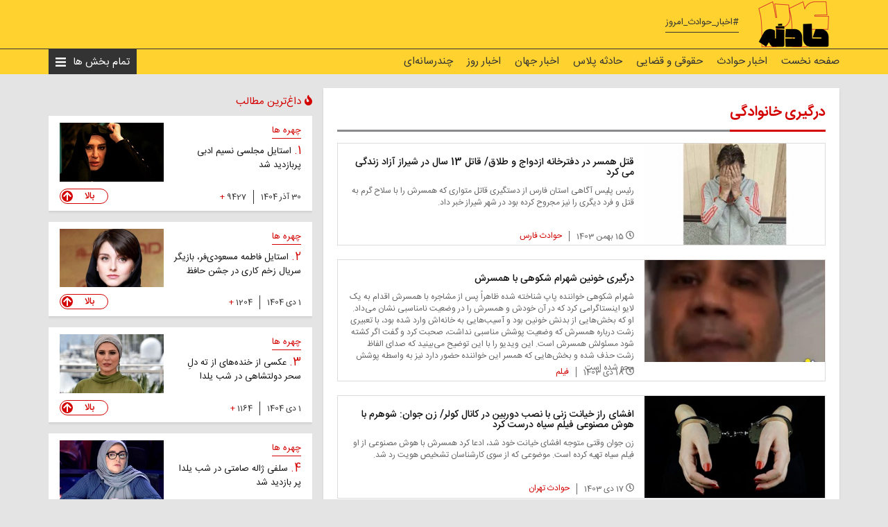

--- FILE ---
content_type: text/html; charset=utf-8
request_url: https://hadese24.ir/tag/23378/1
body_size: 52856
content:


<!DOCTYPE html>

<html xmlns="http://www.w3.org/1999/xhtml" lang="fa">
<head><meta charset="utf-8" /><meta http-equiv="X-UA-Compatible" content="IE=edge,chrome=1" /><meta content="width=device-width,initial-scale=1.0,user-scalable=no" name="viewport" /><meta name="google-site-verification" content="LFX_m30bbYZQj2CCzEZwdDn1UVuuc2Fn3v839mJx0qc" /><title>
	حادثه 24 | درگیری خانوادگی
</title><link href="/favicon.ico?v=3" rel="shortcut icon" type="image/x-icon" />
    <!--Css-->
    <link rel="stylesheet" type="text/css" href="/bootstrap/css/bootstrap.min.css" /><link rel="stylesheet" type="text/css" href="/css/bootstrap-rtl.css" /><link rel="stylesheet" type="text/css" href="/css/swiper.css" /><link rel="stylesheet" type="text/css" href="/css/jquery.mCustomScrollbar.css" /><link rel="stylesheet" type="text/css" href="/css/style.css?v=5" /><link rel="stylesheet" type="text/css" href="/css/Style1.css?v=22" /><link rel="stylesheet" type="text/css" href="/css/ionicons.min.css" />

    <script src="/js/jquery-3.2.1.min.js" type="text/javascript"></script>
    <script src="/js/jquery.mCustomScrollbar.concat.min.js" type="text/javascript"></script>

    
    <script type="text/javascript">
        function RunDateTimeCompute(Holder) {
            var Current = $("#cdt").val();
            var CurrentStr = Current.split(',');

            var datetimes = $("." + Holder + " datetimeen");

            datetimes.each(function () {
                var Pub = $(this).html();
                if (Pub != "") {
                    var PubStr = Pub.split(',');
                    //var PubDate = new Date(PubStr[0], PubStr[1], PubStr[2]);
                    //var CurrentDate = new Date(CurrentStr[0], CurrentStr[1], CurrentStr[2]);
                    var PubDate = new Date(PubStr[1] + "/" + PubStr[2] + "/" + PubStr[0]);
                    var CurrentDate = new Date(CurrentStr[1] + "/" + CurrentStr[2] + "/" + CurrentStr[0]);
                    var Diff = new Date(CurrentDate - PubDate);
                    var Days = Diff / 1000 / 60 / 60 / 24;

                    if (Days == 0) {
                        //"05/31/2016 19:40:00"
                        //var PubDateTime = new Date(PubStr[0], PubStr[1], PubStr[2], PubStr[3], PubStr[4], PubStr[5]);
                        //var CurrentDateTime = new Date(CurrentStr[0], CurrentStr[1], CurrentStr[2], CurrentStr[3], CurrentStr[4], CurrentStr[5]);
                        var PubDateTime = new Date(PubStr[1] + "/" + PubStr[2] + "/" + PubStr[0] + " " + PubStr[3] + ":" + PubStr[4] + ":" + PubStr[5]);
                        var CurrentDateTime = new Date(CurrentStr[1] + "/" + CurrentStr[2] + "/" + CurrentStr[0] + " " + CurrentStr[3] + ":" + CurrentStr[4] + ":" + CurrentStr[5]);

                        var Diff = new Date(CurrentDateTime - PubDateTime);
                        var res = Diff / 1000 / 60 / 60;
                        if (res < 1) {
                            res = Diff / 1000 / 60;
                            res = Math.round(res) + ' دقیقه قبل';
                        }
                        else res = Math.round(res) + ' ساعت قبل';
                        $(this).next().html(res).removeClass('hidden');
                    }
                    else if (Days == 1) {
                        $(this).next().html('دیروز').removeClass('hidden');
                    }
                    else if (Days > 1) {
                        $(this).next().removeClass('hidden');
                    }
                }
            });
        }
    </script>
<link href="https://hadese24.ir/tag/23378/0" rel="canonical" /><meta name="description" content="حادثه و فراتر از حادثه:‌ اخبار حوادث امروز ایران و جهان" /><meta name="keywords" content="اخبار حوادث، اخبار حادثه، حوادث امروز ایران، حوادث امروز جهان، حوادث امروز تهران" /></head>

<body>
    <form method="post" action="./1" id="form1">
<div class="aspNetHidden">
<input type="hidden" name="__EVENTTARGET" id="__EVENTTARGET" value="" />
<input type="hidden" name="__EVENTARGUMENT" id="__EVENTARGUMENT" value="" />
<input type="hidden" name="__VIEWSTATE" id="__VIEWSTATE" value="oUjUd/EVrm68nRi9FpMZ9PcqXOe/MdpAFIRhUDYwBm0Rk2xZAt+0Mrhxau0cv5AGhc76IhF48u2GuO2cTC773jfXd6Q=" />
</div>

<script type="text/javascript">
//<![CDATA[
var theForm = document.forms['form1'];
if (!theForm) {
    theForm = document.form1;
}
function __doPostBack(eventTarget, eventArgument) {
    if (!theForm.onsubmit || (theForm.onsubmit() != false)) {
        theForm.__EVENTTARGET.value = eventTarget;
        theForm.__EVENTARGUMENT.value = eventArgument;
        theForm.submit();
    }
}
//]]>
</script>


<div class="aspNetHidden">

	<input type="hidden" name="__VIEWSTATEGENERATOR" id="__VIEWSTATEGENERATOR" value="7E6A2D26" />
	<input type="hidden" name="__VIEWSTATEENCRYPTED" id="__VIEWSTATEENCRYPTED" value="" />
	<input type="hidden" name="__EVENTVALIDATION" id="__EVENTVALIDATION" value="cO0auRIC4llCLZhsYbl7OOrTe3IkNdBxfyZ0vf8OJS/AtLDV2IL00GF061C0eKeLL4qJncP7hadEQFRHFyl6ONxYmmSwAi8k1L0GVvDQZZGP/53ohkjxh8QrwttYERRde4rH+FJcPs+aH0aMjzPOuCV7XSo=" />
</div>
        <input type="hidden" name="ctl00$cdt" id="cdt" value="2025,12,27,1,21,31" />

        <div class="header">
            <div class="container">
                <div class="header-content">
                    <div class="logo">
                        <a href="https://hadese24.ir" id="AHome_Logo">
                            <img src="/UFiles/Setting/2020/4/12/Img20200412115348402.png" id="ImgLogo" alt="" />
                        </a>
                    </div>

                    <div id="PosMenu_Subject">
                    <div class='header-tags'><a target='_blank' href = 'http://hadese24.ir/tag/21657/0'>#اخبار_حوادث_امروز</a></div></div>
                </div>
            </div>
        </div>

        <div class="menu">
            <div class="container">
                <div class="menu-content">
                    <div class="visible-xs">
                        <div class="menu-toggle"><i class="fas fa-bars"></i></div>
                    </div>

                    <div id="PosMenu_service">
                    <div class='menu-links hidden-xs'><ul><li><a href='https://hadese24.ir'>صفحه نخست</a></li><li><a href='/section/01/1/0'>اخبار حوادث</a></li><li><a href='/section/02/2/0'>حقوقی و قضایی</a></li><li><a href='/section/07/7/0'>حادثه پلاس</a></li><li><a href='/section/04/4/0'>اخبار جهان</a></li><li><a href='/section/50/50/0'>اخبار روز</a></li><li><a href='/section/05/5/0'>چندرسانه‌ای</a></li></ul></div></div>
                    <div class="menu-all-toggle">
                        <span>تمام بخش ها</span>
                        <i class="fas fa-bars"></i>
                    </div>
                </div>
            </div>
        </div>

        <div class="menu-all">
            <div id="PosMenu_allService" class="container">
            <div class='category-menu-title'><a href='/section/01/1/0'>اخبار حوادث</a></div><div><div class='category-menu-row'><div class='category-menu-right'><a href = '/section/17/17/0'>حوادث تهران</a></div><div class='category-menu-left'></div></div><div class='category-menu-row'><div class='category-menu-right'><a href = '/section/18/18/0'>حوادث آذربایجان شرقی</a></div><div class='category-menu-left'></div></div><div class='category-menu-row'><div class='category-menu-right'><a href = '/section/19/19/0'>حوادث آذربایجان غربی</a></div><div class='category-menu-left'></div></div><div class='category-menu-row'><div class='category-menu-right'><a href = '/section/20/20/0'>حوادث اردبیل</a></div><div class='category-menu-left'></div></div><div class='category-menu-row'><div class='category-menu-right'><a href = '/section/21/21/0'>حوادث اصفهان</a></div><div class='category-menu-left'></div></div><div class='category-menu-row'><div class='category-menu-right'><a href = '/section/22/22/0'>حوادث البرز</a></div><div class='category-menu-left'></div></div><div class='category-menu-row'><div class='category-menu-right'><a href = '/section/23/23/0'>حوادث ایلام</a></div><div class='category-menu-left'></div></div><div class='category-menu-row'><div class='category-menu-right'><a href = '/section/24/24/0'>حوادث بوشهر</a></div><div class='category-menu-left'></div></div><div class='category-menu-row'><div class='category-menu-right'><a href = '/section/25/25/0'>حوادث چهارمحال و بختیاری</a></div><div class='category-menu-left'></div></div><div class='category-menu-row'><div class='category-menu-right'><a href = '/section/26/26/0'>حوادث خراسان جنوبی</a></div><div class='category-menu-left'></div></div><div class='category-menu-row'><div class='category-menu-right'><a href = '/section/27/27/0'>حوادث خراسان رضوی</a></div><div class='category-menu-left'></div></div><div class='category-menu-row'><div class='category-menu-right'><a href = '/section/28/28/0'>حوادث خراسان شمالی</a></div><div class='category-menu-left'></div></div><div class='category-menu-row'><div class='category-menu-right'><a href = '/section/29/29/0'>حوادث خوزستان</a></div><div class='category-menu-left'></div></div><div class='category-menu-row'><div class='category-menu-right'><a href = '/section/30/30/0'>حوادث زنجان</a></div><div class='category-menu-left'></div></div><div class='category-menu-row'><div class='category-menu-right'><a href = '/section/31/31/0'>حوادث سمنان</a></div><div class='category-menu-left'></div></div><div class='category-menu-row'><div class='category-menu-right'><a href = '/section/32/32/0'>حوادث سیستان و بلوچستان</a></div><div class='category-menu-left'></div></div><div class='category-menu-row'><div class='category-menu-right'><a href = '/section/33/33/0'>حوادث فارس</a></div><div class='category-menu-left'></div></div><div class='category-menu-row'><div class='category-menu-right'><a href = '/section/34/34/0'>حوادث قزوین</a></div><div class='category-menu-left'></div></div><div class='category-menu-row'><div class='category-menu-right'><a href = '/section/35/35/0'>حوادث قم</a></div><div class='category-menu-left'></div></div><div class='category-menu-row'><div class='category-menu-right'><a href = '/section/36/36/0'>حوادث کردستان</a></div><div class='category-menu-left'></div></div><div class='category-menu-row'><div class='category-menu-right'><a href = '/section/37/37/0'>حوادث کرمان</a></div><div class='category-menu-left'></div></div><div class='category-menu-row'><div class='category-menu-right'><a href = '/section/38/38/0'>حوادث کرمانشاه</a></div><div class='category-menu-left'></div></div><div class='category-menu-row'><div class='category-menu-right'><a href = '/section/39/39/0'>حوادث کهگیلویه و بویراحمد</a></div><div class='category-menu-left'></div></div><div class='category-menu-row'><div class='category-menu-right'><a href = '/section/40/40/0'>حوادث گلستان</a></div><div class='category-menu-left'></div></div><div class='category-menu-row'><div class='category-menu-right'><a href = '/section/41/41/0'>حوادث گیلان</a></div><div class='category-menu-left'></div></div><div class='category-menu-row'><div class='category-menu-right'><a href = '/section/42/42/0'>حوادث لرستان</a></div><div class='category-menu-left'></div></div><div class='category-menu-row'><div class='category-menu-right'><a href = '/section/43/43/0'>حوادث مازندران</a></div><div class='category-menu-left'></div></div><div class='category-menu-row'><div class='category-menu-right'><a href = '/section/44/44/0'>حوادث مرکزی</a></div><div class='category-menu-left'></div></div><div class='category-menu-row'><div class='category-menu-right'><a href = '/section/45/45/0'>حوادث هرمزگان</a></div><div class='category-menu-left'></div></div><div class='category-menu-row'><div class='category-menu-right'><a href = '/section/46/46/0'>حوادث همدان</a></div><div class='category-menu-left'></div></div><div class='category-menu-row'><div class='category-menu-right'><a href = '/section/47/47/0'>حوادث یزد</a></div><div class='category-menu-left'></div></div></div><div class='category-menu-title'><a href='/section/02/2/0'>حقوقی و قضایی</a></div><div></div><div class='category-menu-title'><a href='/section/07/7/0'>حادثه پلاس</a></div><div><div class='category-menu-row'><div class='category-menu-right'><a href = '/section/10/10/0'>شگفتی</a></div><div class='category-menu-left'></div></div><div class='category-menu-row'><div class='category-menu-right'><a href = '/section/06/6/0'>مشاوره</a></div><div class='category-menu-left'></div></div><div class='category-menu-row'><div class='category-menu-right'><a href = '/section/11/11/0'>نوستالژی</a></div><div class='category-menu-left'></div></div><div class='category-menu-row'><div class='category-menu-right'><a href = '/section/08/8/0'>گمشدگان</a></div><div class='category-menu-left'></div></div><div class='category-menu-row'><div class='category-menu-right'><a href = '/section/09/9/0'>شهروند خبرنگار</a></div><div class='category-menu-left'></div></div></div><div class='category-menu-title'><a href='/section/04/4/0'>اخبار جهان</a></div><div></div><div class='category-menu-title'><a href='/section/50/50/0'>اخبار روز</a></div><div><div class='category-menu-row'><div class='category-menu-right'><a href = '/section/52/52/0'>اخبار اقتصادی</a></div><div class='category-menu-left'></div></div><div class='category-menu-row'><div class='category-menu-right'><a href = '/section/53/53/0'>اخبار فرهنگی</a></div><div class='category-menu-left'></div></div><div class='category-menu-row'><div class='category-menu-right'><a href = '/section/54/54/0'>وبگردی</a></div><div class='category-menu-left'></div></div><div class='category-menu-row'><div class='category-menu-right'><a href = '/section/55/55/0'>چهره ها</a></div><div class='category-menu-left'></div></div><div class='category-menu-row'><div class='category-menu-right'><a href = '/section/15/15/0'>اخبار اجتماعی</a></div><div class='category-menu-left'></div></div><div class='category-menu-row'><div class='category-menu-right'><a href = '/section/03/3/0'>اخبار ورزشی</a></div><div class='category-menu-left'></div></div></div><div class='category-menu-title'><a href='/section/05/5/0'>چندرسانه‌ای</a></div><div><div class='category-menu-row'><div class='category-menu-right'><a href = '/section/48/48/0'>عکس</a></div><div class='category-menu-left'></div></div><div class='category-menu-row'><div class='category-menu-right'><a href = '/section/49/49/0'>فیلم</a></div><div class='category-menu-left'></div></div></div></div>
        </div>

        

    <div class="wrapper">
        <div class="container">
            <div class="main-layout">
                <div class="main-layout-right">
                    <div class="content-box background">
                        <div class="content-box-title">
                            <span id="ContentPlaceHolder1_TagName">درگیری خانوادگی</span>
                        </div>

                        <div class="news-list RptTag">
                            
                                    <div class="news-list-item">
                                        <div class="news-list-item-right">
                                            <a href='/news/128628'>
                                                <img src='/UFiles/Images/Position3/2025/2/3/Img20231120172257110.jpg' class="img-responsive"></a>
                                        </div>
                                        <div class="news-list-item-left">
                                            <h2></h2>
                                            <h1><a href='/news/128628'>
                                                قتل همسر در دفترخانه ازدواج و طلاق/ قاتل 13 سال در شیراز آزاد زندگی می کرد</a></h1>
                                            <p>
                                                رئیس پلیس آگاهی استان فارس از دستگیری قاتل متواری که همسرش را با سلاح گرم به قتل و فرد دیگری را نیز مجروح کرده بود در شهر شیراز خبر داد.
                                            </p>
                                            <div class="detail">
                                                <div class="item">
                                                    <i class="far fa-clock"></i>&nbsp;<datetimeen class='hidden'>2025,2,3,19,12,16</datetimeen><datetimefa class='hidden '>15 بهمن 1403</datetimefa>
                                                </div>
                                                <div class='item'>
                                                    <a href='/section/33/33/0'>
                                                        حوادث فارس</a>
                                                </div>
                                            </div>
                                        </div>
                                    </div>
                                
                                
                                    <div class="news-list-item">
                                        <div class="news-list-item-right">
                                            <a href='/video/128005'>
                                                <img src='/UFiles/Images/Position3/2025/1/7/Img20250107143243102.jpg' class="img-responsive"></a>
                                        </div>
                                        <div class="news-list-item-left">
                                            <h2></h2>
                                            <h1><a href='/video/128005'>
                                                درگیری خونین شهرام شکوهی با همسرش</a></h1>
                                            <p>
                                                شهرام شکوهی خواننده پاپ شناخته شده ظاهراً پس از مشاجره با همسرش اقدام به یک لایو اینستاگرامی کرد که در آن خودش و همسرش را در وضعیت نامناسبی نشان می‌داد. او که بخش‌هایی از بدنش خونین بود و آسیب‌هایی به خانه‌اش وارد شده بود، با تعبیری زشت درباره همسرش که وضعیت پوشش مناسبی نداشت، صحبت کرد و گفت اگر کشته شود مسئولش همسرش است. این ویدیو را با این توضیح می‌بینید که صدای الفاظ زشت حذف شده و بخش‌هایی که همسر این خواننده حضور دارد نیز به واسطه پوشش محو شده است.
                                            </p>
                                            <div class="detail">
                                                <div class="item">
                                                    <i class="far fa-clock"></i>&nbsp;<datetimeen class='hidden'>2025,1,7,14,32,23</datetimeen><datetimefa class='hidden '>18 دی 1403</datetimefa>
                                                </div>
                                                <div class='item'>
                                                    <a href='/section/49/49/0'>
                                                        فیلم</a>
                                                </div>
                                            </div>
                                        </div>
                                    </div>
                                
                                
                                    <div class="news-list-item">
                                        <div class="news-list-item-right">
                                            <a href='/news/127981'>
                                                <img src='/UFiles/Images/Position3/2025/1/6/Img20230829112407326.jpg' class="img-responsive"></a>
                                        </div>
                                        <div class="news-list-item-left">
                                            <h2></h2>
                                            <h1><a href='/news/127981'>
                                                افشای راز خیانت زنی با نصب دوربین در کانال کولر/ زن جوان: شوهرم با هوش مصنوعی فیلم سیاه درست کرد</a></h1>
                                            <p>
                                                زن جوان وقتی متوجه افشای خیانت خود شد، ادعا کرد همسرش با هوش مصنوعی از او فیلم سیاه تهیه کرده است. موضوعی که از سوی کارشناسان تشخیص هویت رد شد.
                                            </p>
                                            <div class="detail">
                                                <div class="item">
                                                    <i class="far fa-clock"></i>&nbsp;<datetimeen class='hidden'>2025,1,6,14,54,18</datetimeen><datetimefa class='hidden '>17 دی 1403</datetimefa>
                                                </div>
                                                <div class='item'>
                                                    <a href='/section/17/17/0'>
                                                        حوادث تهران</a>
                                                </div>
                                            </div>
                                        </div>
                                    </div>
                                
                                
                                    <div class="news-list-item">
                                        <div class="news-list-item-right">
                                            <a href='/news/127829'>
                                                <img src='/UFiles/Images/Position3/2024/12/30/Img20220606202849832.jpg' class="img-responsive"></a>
                                        </div>
                                        <div class="news-list-item-left">
                                            <h2></h2>
                                            <h1><a href='/news/127829'>
                                                انتقام گیری عجیب زنی از شوهرش / او همسرش را به جای سارق معرفی کرد</a></h1>
                                            <p>
                                                زن جوان که از شوهرش کتک خورده و اجازه ورود به خانه را نداشت، به خانه زوج همسایه‌ رفت ومدعی شد شوهرش سارق اموال آنها است. او می‌خواست شوهرش را چند ماه زندانی کند تا از او انتقام گرفته و از شر بدرفتاری‌هایش نیز خلاص شود.
                                            </p>
                                            <div class="detail">
                                                <div class="item">
                                                    <i class="far fa-clock"></i>&nbsp;<datetimeen class='hidden'>2024,12,30,12,22,51</datetimeen><datetimefa class='hidden '>10 دی 1403</datetimefa>
                                                </div>
                                                <div class='item'>
                                                    <a href='/section/17/17/0'>
                                                        حوادث تهران</a>
                                                </div>
                                            </div>
                                        </div>
                                    </div>
                                
                                
                                    <div class="news-list-item">
                                        <div class="news-list-item-right">
                                            <a href='/news/127770'>
                                                <img src='/UFiles/Images/Position3/2024/12/28/Img20230711140208531.jpg' class="img-responsive"></a>
                                        </div>
                                        <div class="news-list-item-left">
                                            <h2></h2>
                                            <h1><a href='/news/127770'>
                                                اسیدپاشی شوهر به روی همسرش در درگیری خانوادگی</a></h1>
                                            <p>
                                                متهمی که در جریان درگیری خانوادگی اقدام به اسیدپاشی کرده بود، دستگیر شد.
                                            </p>
                                            <div class="detail">
                                                <div class="item">
                                                    <i class="far fa-clock"></i>&nbsp;<datetimeen class='hidden'>2024,12,28,16,30,8</datetimeen><datetimefa class='hidden '>08 دی 1403</datetimefa>
                                                </div>
                                                <div class='item'>
                                                    <a href='/section/17/17/0'>
                                                        حوادث تهران</a>
                                                </div>
                                            </div>
                                        </div>
                                    </div>
                                
                                
                                    <div class="news-list-item">
                                        <div class="news-list-item-right">
                                            <a href='/news/127127'>
                                                <img src='/UFiles/Images/Position3/2024/12/1/Img2022011212495380.jpg' class="img-responsive"></a>
                                        </div>
                                        <div class="news-list-item-left">
                                            <h2></h2>
                                            <h1><a href='/news/127127'>
                                                دختر خانواده تنها شاهد قتل هولناک پدر به دست مادرش در هرسین</a></h1>
                                            <p>
                                                فرمانده انتظامی هرسین از دستگیری زن جوانی که به دنبال اختلافات خانوادگی همسر خود را به قتل رسانده بود، خبر داد.
                                            </p>
                                            <div class="detail">
                                                <div class="item">
                                                    <i class="far fa-clock"></i>&nbsp;<datetimeen class='hidden'>2024,12,1,15,48,27</datetimeen><datetimefa class='hidden '>11 آذر 1403</datetimefa>
                                                </div>
                                                <div class='item'>
                                                    <a href='/section/38/38/0'>
                                                        حوادث کرمانشاه</a>
                                                </div>
                                            </div>
                                        </div>
                                    </div>
                                
                                
                                    <div class="news-list-item">
                                        <div class="news-list-item-right">
                                            <a href='/news/126908'>
                                                <img src='/UFiles/Images/Position3/2024/11/20/Img2023080214200264.jpg' class="img-responsive"></a>
                                        </div>
                                        <div class="news-list-item-left">
                                            <h2></h2>
                                            <h1><a href='/news/126908'>
                                                همدستی زن جوان با پسرعمه برای شوهرکشی</a></h1>
                                            <p>
                                                زن جوان و پسرعمه اش که با همدستی یکدیگر شوهرش را به قتل رسانده بودند با جلب رضایت اولیای دم از جنبه عمومی جرم محاکمه و به حبس محکوم شدند.
                                            </p>
                                            <div class="detail">
                                                <div class="item">
                                                    <i class="far fa-clock"></i>&nbsp;<datetimeen class='hidden'>2024,11,20,13,6,20</datetimeen><datetimefa class='hidden '>30 آبان 1403</datetimefa>
                                                </div>
                                                <div class='item'>
                                                    <a href='/section/17/17/0'>
                                                        حوادث تهران</a>
                                                </div>
                                            </div>
                                        </div>
                                    </div>
                                
                                
                                    <div class="news-list-item">
                                        <div class="news-list-item-right">
                                            <a href='/news/126532'>
                                                <img src='/UFiles/Images/Position3/2024/11/5/Img20230524114903978.jpg' class="img-responsive"></a>
                                        </div>
                                        <div class="news-list-item-left">
                                            <h2></h2>
                                            <h1><a href='/news/126532'>
                                                پسر نوجوان دخترخاله 4 ساله اش را با چاقو زد</a></h1>
                                            <p>
                                                پسر نوجوان که به خاطر کینه از خاله اش، در اقدامی‌هولناک دختر ۴ ساله‌ او را با چاقو مجروح کرده و کودک را تا یک قدمی‌مرگ کشانده بود در دادگاه کیفری یک استان تهران محاکمه شد.
                                            </p>
                                            <div class="detail">
                                                <div class="item">
                                                    <i class="far fa-clock"></i>&nbsp;<datetimeen class='hidden'>2024,11,5,11,35,31</datetimeen><datetimefa class='hidden '>15 آبان 1403</datetimefa>
                                                </div>
                                                <div class='item'>
                                                    <a href='/section/17/17/0'>
                                                        حوادث تهران</a>
                                                </div>
                                            </div>
                                        </div>
                                    </div>
                                
                                
                                    <div class="news-list-item">
                                        <div class="news-list-item-right">
                                            <a href='/news/124062'>
                                                <img src='/UFiles/Images/Position3/2024/9/9/Img20220313114907764.jpg' class="img-responsive"></a>
                                        </div>
                                        <div class="news-list-item-left">
                                            <h2></h2>
                                            <h1><a href='/news/124062'>
                                                دختر جوان با ضربه قمه نامزدش فلج شد</a></h1>
                                            <p>
                                                مردی که متهم است در یک درگیری خانوادگی نامزدش را با ضربه قمه فلج کرده، در دادگاه کیفری یک استان تهران محاکمه شد.
                                            </p>
                                            <div class="detail">
                                                <div class="item">
                                                    <i class="far fa-clock"></i>&nbsp;<datetimeen class='hidden'>2024,9,9,18,2,23</datetimeen><datetimefa class='hidden '>19 شهریور 1403</datetimefa>
                                                </div>
                                                <div class='item'>
                                                    <a href='/section/17/17/0'>
                                                        حوادث تهران</a>
                                                </div>
                                            </div>
                                        </div>
                                    </div>
                                
                                
                                    <div class="news-list-item">
                                        <div class="news-list-item-right">
                                            <a href='/news/123756'>
                                                <img src='/UFiles/Images/Position3/2024/9/1/Img20231207155446156.jpg' class="img-responsive"></a>
                                        </div>
                                        <div class="news-list-item-left">
                                            <h2></h2>
                                            <h1><a href='/news/123756'>
                                                درگیری خانوادگی در خرم آباد به بیمارستان‌ کشیده شد</a></h1>
                                            <p>
                                                فرمانده انتظامی خرم‌آباد از دستگیری پنج عامل نزاع دسته‌جمعی در این شهرستان خبر داد.
                                            </p>
                                            <div class="detail">
                                                <div class="item">
                                                    <i class="far fa-clock"></i>&nbsp;<datetimeen class='hidden'>2024,9,1,18,43,53</datetimeen><datetimefa class='hidden '>11 شهریور 1403</datetimefa>
                                                </div>
                                                <div class='item'>
                                                    <a href='/section/42/42/0'>
                                                        حوادث لرستان</a>
                                                </div>
                                            </div>
                                        </div>
                                    </div>
                                
                        </div>
                        <div class="text-center">
                            

<nav>
    <ul id="ContentPlaceHolder1_PagingControl_paging" class="pagination">
        <li>
            <a href="/tag/23378/0" id="ContentPlaceHolder1_PagingControl_First" aria-label="First">
                <span aria-hidden="true"><i class="fa fa-angle-double-right"></i></span>
            </a>
        </li>
        <li>
            <a href="/tag/23378/0" id="ContentPlaceHolder1_PagingControl_PrevPage" aria-label="Previous">
                <span aria-hidden="true"><i class="fa fa-angle-right"></i></span>
            </a>
        </li>

        <li>
            
        </li>

        <li><a href="/tag/23378/0">1</a></li><li class="active"><a>2</a></li><li><a href="/tag/23378/2">3</a></li><li><a href="/tag/23378/3">4</a></li><li><a href="/tag/23378/4">5</a></li>

        <li>
            <a href="/tag/23378/5" id="ContentPlaceHolder1_PagingControl_NextDotted" aria-label="NextDotted">
                <span aria-hidden="true">...</span>
            </a>
        </li>

        <li>
            <a href="/tag/23378/2" id="ContentPlaceHolder1_PagingControl_NextPage" aria-label="Next">
                <span aria-hidden="true"><i class="fa fa-angle-left"></i></span>
            </a>
        </li>
        <li>
            <a href="/tag/23378/31" id="ContentPlaceHolder1_PagingControl_Last" aria-label="Last">
                <span aria-hidden="true"><i class="fa fa-angle-double-left"></i></span>
            </a>
        </li>
    </ul>
</nav>

                        </div>
                        <div>
                            <span id="ContentPlaceHolder1_LblMsg"></span>
                        </div>
                    </div>
                </div>
                <div class="main-layout-left">
                    


<input type="hidden" id="HiScroll" value="0" />
<input type="hidden" id="HiMostScroed" value="0" />

<div id="DivMainLayoutLeft" style="position:relative;flex:1; display:flex; flex-direction:column">
    <img src="/images/loading16.gif" width="16" height="16" id="ImgWaiting_MS" class="hide" />
</div>

<script type="text/javascript">
    $(document).ready(function () {
    });

    function GetScoreddData() {
        $('#ImgWaiting_MS').removeClass("hide");
        $.ajax({
            type: "POST",
            url: "/AjaxForm.aspx/GetMostScoreddData",

            contentType: "application/json; charset=utf-8",
            dataType: "json",
            success: function (response) {
                if (response.d == "")
                    return;
                var items = JSON.parse(response.d);
                $('#ImgWaiting_MS').addClass("hide");

                var fragment = "";
                var AdverPart = "";

                if (items[0].result == false)
                    return;
                for (var i = 1; i < items.length; i++) {
                    var ItemTypeImgExp = "";
                    if (items[i].ItemTypeImg.length > 0)
                        ItemTypeImgExp = "<div class='entry-type-icon'>" + items[i].ItemTypeImg + "</div>";
                    fragment += "<div class='entry sidebar-entry'>" +
                                "<div class='sidebar-entry-row'>" +
                                    "<div class='content'>" +
                                        "<div class='entry-category'>" +
                                            "<a href='" + items[i].CateUrl + "'>" + items[i].CateName + "</a>" +
                                        "</div>" +
                                        "<div class='entry-title'>" +
                                            "<a href='" + items[i].Url + "'> " + items[i].Title + "</a>" +
                                        "</div>" +
                                    "</div>" +
                                    "<div class='left'>" +
                                        "<div class='image'>" +
                                                ItemTypeImgExp +
                                            "<a href='" + items[i].Url + "'>" +
                                                "<img src='/" + items[i].ImgUrl + "' alt=''>" +
                                            "</a>" +
                                        "</div>" +
                                    "</div>" +
                                "</div>" +

                                "<div class='entry-bottom'>" +
                                    "<div class='entry-bottom-right'>" +
                                        "<div class='entry-date'>" + items[i].Date + "</div>" +
                                        "<div class='entry-plus'>" +
                                            "<span id='SpnS" + items[i].i + "'>" + items[i].Score + "</span><span class='plus'>+</span>" +
                                        "</div>" +
                                    "</div>" +
                                    "<div class='entry-bottom-left'>" +
                                        "<a class='CursorPointer entry-up up' i='" + items[i].i + "'>" +
                                            "<span>بالا</span>" +
                                            "<div class='entry-up-icon'>" +
                                                "<i class='fas fa-arrow-up'></i>" +
                                            "</div>" +
                                        "</a>" + /*"<img src='/images/loading.gif' width='16' height='16' id='ImgWaitingUP" + items[i].i + "' class='hidden' />" +*/
                                    "</div>" +
                                "</div>" +
                            "</div>";
                    if (i % 4 == 0) {
                        AdverPart = "<div class='AdverPart'><img class='AdverPartLoading' src='/images/loading16.gif' width='16' height='16' /></div>";
                        fragment = fragment + AdverPart;
                    }
                }

                if (fragment.length > 0) {
                    fragment = "<div class='main-layout-sidebar-wrapper'><div class='main-layout-sidebar'>" + fragment + "</div></div>";
                    fragment = "<div class='sidebar-title'><span><i class='fas fa-fire'></i>داغ‌ترین مطالب</span>" +
                                    "<div class='close-sidebar'>" +
                                        "<i class='fas fa-times'></i>" +
                                    "</div>" +
                                "</div>" +
                                "<div class='toggle'><i class='fas fa-fire'></i></div>"
                                + fragment;
                    $("#DivMainLayoutLeft").append(fragment);
                    $("#HiMostScroed").val(1);

                    $(".main-layout-sidebar").mCustomScrollbar({
                        theme: "minimal-dark",
                        mouseWheel: {
                            scrollAmount: 300,
                        },
                        callbacks: {
                            onScrollStart: function () {
                                ScroreddDataScroll();
                            }
                        }

                    });
                }
            },
            error: function (response) {
                $('#ImgWaiting_MS').removeClass("hide");
            }
        });
    }

    GetScoreddData();

</script>


<script>
    $(document).scroll(function () {
        ScroreddDataScroll();
    });

    function ScroreddDataScroll() {
        if ($("#HiMostScroed").val() == 1 && $("#HiScroll").val() == 0) {
            $("#HiScroll").val(1);
            $.ajax({
                type: "POST",
                url: "/AjaxForm.aspx/GetSliderAdvertise",

                contentType: "application/json; charset=utf-8",
                dataType: "json",
                success: function (response) {
                    if (response.d == "") {
                        $("img.AdverPartLoading").addClass("hide");
                        return;
                    }
                    var items = JSON.parse(response.d);
                    var fragment = "";
                    var AdverPart = "";
                    if (items[0].result == false) {
                        $("img.AdverPartLoading").addClass("hide");
                        return;
                    }

                    var i = 1;
                    var AdverParts = $(".main-layout-left .AdverPart");

                    AdverParts.each(function () {
                        if (items[i] != undefined) {
                            if (items[i].AdverEmbed != "") {
                                $(this).html("<div class='sidebar-ad'>" + items[i].AdverEmbed + "</div>");
                            }
                            else {
                                if (items[i].IsLink == "True")
                                    $(this).html("<div class='sidebar-ad'><a" + items[i].TargetExp + " href='" + items[i].Href + "'><img src='/" + items[i].ImgUrl + "' alt=''></a></div>");
                                else
                                    $(this).html("<div class='sidebar-ad'><img src='/" + items[i].ImgUrl + "' alt=''></div>");
                            }
                        }
                        i++;
                    });

                },
                error: function (response) {
                }
            });
        }
    }
</script>
<script>

</script>



                </div>
            </div>
        </div>
    </div>

    <script type="text/javascript">
        $(document).ready(function () {
            RunDateTimeCompute("RptTag");
        });
    </script>


        <div class="to-top">
            <div class="container">
                <a href="#"><i class="fas fa-arrow-up"></i></a>
            </div>
        </div>

        <div class="footer">
            <div class="container">
                <div class="footer-content">
                    <div class="row">
                        <div class="col-lg-4 col-md-4 col-sm-6">
                            <div id="PosHomeIntro">
                            <div class='about'><h2>«حادثه و فراتر از حادثه» در حادثه 24</h2><p><p>حادثه 24 علاوه بر اطلاع&zwnj;رسانی دقیق، صحیح و شفاف از حوزه&zwnj;های اجتماعی و حوادث، رسالت خود را &laquo;آگاهی بخشی به مخاطبان&raquo;، &laquo;تحلیل رویدادها&raquo; با کمک کارشناسان خبره و &laquo;آموزش با هدف پیشگیری از وقوع حوادث و جرائم&raquo; می&zwnj;داند. حادثه&zwnj; 24 مرز میان &laquo;خبر&raquo; و &laquo;شایعه&raquo; را می&zwnj;&zwnj;شناسد و دقت را بر سرعت اولویت می&zwnj;دهد.&nbsp;استفاده از مطالب &laquo;حادثه 24&raquo; فقط با &laquo;ذکر منبع&raquo; مجاز است.</p>
<hr />
<p>&nbsp;<strong>وب گردی</strong></p>
<p>&nbsp;</p></p></div></div>
                        </div>

                        <div class="col-lg-3 col-lg-offset-1 col-md-3 col-md-offset-1 col-sm-5 col-sm-offset-1">
                            <div id="PosMenuFooter" class="footer-link">
                            <ul><li><a href='/page/about'>درباره ما</a></li><li><a target='_self' href='/page/contact'>تماس با ما</a></li><li><a target='_self' href='/archive'>آرشیو</a></li></ul></div>
                        </div>

                        <div class="col-lg-4 col-md-4 col-sm-12">
                            <div class="footer-social">
                                <a href="https://twitter.com/hadese24" id="twitter"><i class="fab fa-twitter"></i></a>
                                <a href="https://t.me/hadese_24" id="telegram"><i class="fab fa-telegram-plane"></i></a>
                                <a href="https://www.instagram.com/hadese24.ir" id="instagram"><i class="fab fa-instagram"></i></a>
                                
                                
                                <a href="https://www.aparat.com/hadese24.ir" id="aparat">
                                    <img src="/images/aparat2.png" /></a>

                                <a href="/rsslist"><i class="fa fa-rss"></i></a>
                            </div>

                            <div class="clearfix"></div>

                            <div class="footer-newsletter">
                                <div class="footer-newsletter-input">
                                    <div id="newsletter">
                                        <input name="ctl00$TxtMasterSearch" type="text" id="TxtMasterSearch" class="footer-newsletter-input-text" placeholder="جستجو ..." onkeypress="BtnMasterSearchClientClickWithEnter(event)" />
                                        <button onclick="if (BtnMasterSearchClientClick() == false) return; __doPostBack('ctl00$BtnMasterSearch','')" id="BtnMasterSearch" type="button" class="footer-newsletter-input-submit"><i class="fa fa-search"></i></button>
                                    </div>
                                </div>
                            </div>
                        </div>
                    </div>
                </div>

                <div class="copyright">
                    <p id="PCopyRight1">تمام حقوق این وب سایت برای حادثه 24 محفوظ است</p>
                    <p id="PCopyRight2">© 2021</p>
                    <p id="BroughtTo">Brought to you by <a target="_blank" href="http://lotuscode.ir/">LOTUSCODE.IR</a></p>
                </div>
                <div class="TrustIcon">
                    <div id="div_eRasanehTrustseal_82793"></div>
                    <script src="https://trustseal.e-rasaneh.ir/trustseal.js"></script>
                    <script>eRasaneh_Trustseal(82793, true);</script>
                </div>
            </div>
        </div>

    </form>

    <!--Js-->


    <script src="/bootstrap/js/bootstrap.min.js" type="text/javascript"></script>
    <script src="/js/fontawesome-all.min.js" type="text/javascript"></script>
    <script src="/js/swiper.min.js" type="text/javascript"></script>
    <script src="/js/custom.js" type="text/javascript"></script>
    <script src="/js/custom1.js?v=9" type="text/javascript"></script>

    <! Global site tag (gtag.js) - Google Analytics >
<script async src="https://www.googletagmanager.com/gtag/js?id=UA-26238718-10"></script>
<script>
  window.dataLayer = window.dataLayer || [];
  function gtag(){dataLayer.push(arguments);}
  gtag('js', new Date());

  gtag('config', 'UA-26238718-10');
</script>


    <link rel="manifest" href="/manifest.json" />
    <!-- Najva Push Notification -->
    <script type="text/javascript">
        (function () {
            var now = new Date();
            var version = now.getFullYear().toString() + "0" + now.getMonth() + "0" + now.getDate() +
                "0" + now.getHours();
            var head = document.getElementsByTagName("head")[0];
            var link = document.createElement("link");
            link.rel = "stylesheet";
            link.href = "https://app.najva.com/static/css/local-messaging.css" + "?v=" + version;
            head.appendChild(link);
            var script = document.createElement("script");
            script.type = "text/javascript";
            script.async = true;
            script.src = "https://app.najva.com/static/js/scripts/hadese24819-website-16621-a4b0d0d1-59c1-4401-b76c-26f5644a7051.js" + "?v=" + version;
            head.appendChild(script);
        })()
    </script>
    <!-- END NAJVA PUSH NOTIFICATION -->

</body>
</html>

